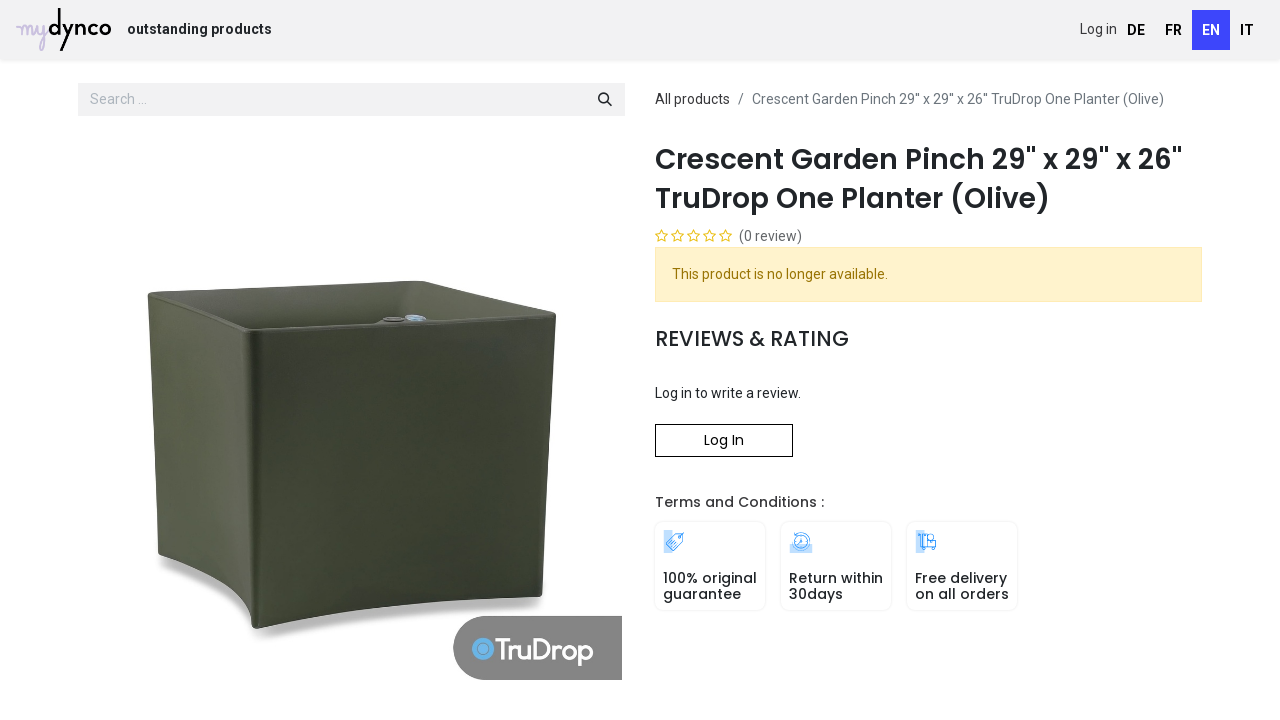

--- FILE ---
content_type: text/html; charset=utf-8
request_url: https://my.dynco.swiss/shop/a677482-crescent-garden-pinch-29-x-29-x-26-trudrop-one-pflanzgefass-olive-131755
body_size: 8792
content:

        

    
        
<!DOCTYPE html>
<html lang="de-CH" data-website-id="25" data-main-object="product.template(131755,)" data-add2cart-redirect="1">
    <head>
        <meta charset="utf-8"/>
        <meta http-equiv="X-UA-Compatible" content="IE=edge"/>
        <meta name="viewport" content="width=device-width, initial-scale=1"/>
        <script>
          dataLayer = [{}];
        </script>
        <meta name="generator" content="Odoo"/>
            
        <meta property="og:type" content="website"/>
        <meta property="og:title" content="Crescent Garden Pinch 29&#39;&#39; x 29&#39;&#39; x 26&#39;&#39; TruDrop One Pflanzgefäss (Olive)"/>
        <meta property="og:site_name" content="my.dynco"/>
        <meta property="og:url" content="https://my.dynco.swiss/shop/a677482-crescent-garden-pinch-29-x-29-x-26-trudrop-one-pflanzgefass-olive-131755"/>
        <meta property="og:image" content="https://my.dynco.swiss/web/image/product.template/131755/image_1024?unique=f61c68a"/>
        <meta property="og:description"/>
            
        <meta name="twitter:card" content="summary_large_image"/>
        <meta name="twitter:title" content="Crescent Garden Pinch 29&#39;&#39; x 29&#39;&#39; x 26&#39;&#39; TruDrop One Pflanzgefäss (Olive)"/>
        <meta name="twitter:image" content="https://my.dynco.swiss/web/image/product.template/131755/image_1024?unique=f61c68a"/>
        <meta name="twitter:description"/>
        
        <link rel="canonical" href="https://my.dynco.swiss/shop/a677482-crescent-garden-pinch-29-x-29-x-26-trudrop-one-pflanzgefass-olive-131755"/>
        
        <link rel="preconnect" href="https://fonts.gstatic.com/" crossorigin=""/>
        <title> Crescent Garden Pinch 29&#39;&#39; x 29&#39;&#39; x 26&#39;&#39; TruDrop One Pflanzgefäss (Olive) | my.dynco </title>
        <link type="image/x-icon" rel="shortcut icon" href="/web/image/website/25/favicon?unique=8a34170"/>
        <link rel="preload" href="/web/static/src/libs/fontawesome/fonts/fontawesome-webfont.woff2?v=4.7.0" as="font" crossorigin=""/>
            <link rel="preload" href="/theme_prime/static/lib/Droggol-Pack-v1.0/fonts/Droggol-Pack.ttf?4iwoe7" as="font" crossorigin=""/>
            <link rel="stylesheet" type="text/css" href="/theme_prime/static/lib/Droggol-Pack-v1.0/droggol-pack-1.css"/>
        <link type="text/css" rel="stylesheet" href="/web/assets/25/401a99b/web.assets_frontend.min.css"/>
        <script id="web.layout.odooscript" type="text/javascript">
            var odoo = {
                csrf_token: "c05d00e5fe22e1713eaa88a749e6229cab357e9co1800547101",
                debug: "",
            };
        </script>
            <script type="text/javascript">
                odoo.dr_theme_config = {"json_sidebar_config": {"category_sidebar_style": "2", "category_sidebar_show_count": true, "menu_sidebar_show_category": true, "cart_sidebar_free_delivery_progress": false}, "json_shop_layout": {"layout": "prime", "show_view_switcher": true, "default_view_mode": "grid", "load_more_products": "button"}, "json_shop_product_item": {"style": "1", "image_size": "default", "image_fill": "cover", "show_add_to_cart": true, "show_wishlist": true, "show_compare": true, "show_quick_view": true, "show_similar_products": true, "show_product_preview_swatches": true, "show_rating": true, "show_stock_label": false}, "json_shop_category_pills": {"active": true, "style": "1", "show_child_categories": true, "hide_in_desktop": false}, "json_shop_filters": {"lazy_method": true, "filter_style": "1", "filter_position": "left", "show_in_sidebar": false, "collapsible_category": true, "collapsible_attribute": true, "show_category_count": true, "show_attribute_count": false, "hide_extra_attrib_value": false, "show_rating_filter": true, "show_availability_filter": false}, "json_zoom": {"zoom_enabled": true, "zoom_factor": 2}, "bool_enable_ajax_load": false, "json_bottom_bar": {"show_bottom_bar": false, "show_bottom_bar_on_scroll": false, "filters": false, "actions": ["tp_home", "tp_search", "tp_wishlist", "tp_offer", "tp_brands", "tp_category", "tp_orders"]}, "bool_sticky_add_to_cart": true, "json_general_language_pricelist_selector": {"hide_country_flag": false}, "json_b2b_shop_config": {"dr_enable_b2b": false, "dr_only_assigned_pricelist": false}, "json_mobile": {}, "json_product_search": {"advance_search": true, "search_category": true, "search_attribute": true, "search_suggestion": true, "search_limit": 100, "search_max_product": 3, "search_fuzzy": true, "search_fill_products": false, "search_report": true, "delete_search_report": 90}, "json_brands_page": {"disable_brands_grouping": false}, "cart_flow": "default", "theme_installed": true, "pwa_active": false, "pwa_name": false, "bool_product_offers": true, "bool_show_products_nav": true, "json_lazy_load_config": {"enable_ajax_load_products": true, "enable_ajax_load_products_on_click": true}, "is_public_user": true, "has_sign_up": false};
            </script>
        <script type="text/javascript">
            odoo.__session_info__ = {"is_admin": false, "is_system": false, "is_public": true, "is_website_user": true, "user_id": false, "is_frontend": true, "profile_session": null, "profile_collectors": null, "profile_params": null, "show_effect": true, "currencies": {"5": {"symbol": "CHF", "position": "after", "digits": [69, 2]}, "7": {"symbol": "\u00a5", "position": "before", "digits": [69, 2]}, "9": {"symbol": "K\u010d", "position": "after", "digits": [69, 2]}, "10": {"symbol": "kr", "position": "before", "digits": [69, 2]}, "1": {"symbol": "\u20ac", "position": "after", "digits": [69, 2]}, "17": {"symbol": "z\u0142", "position": "after", "digits": [69, 2]}, "2": {"symbol": "$", "position": "before", "digits": [69, 2]}, "38": {"symbol": "R", "position": "before", "digits": [69, 2]}}, "bundle_params": {"lang": "de_CH", "website_id": 25}, "websocket_worker_version": "17.0-3", "translationURL": "/website/translations", "cache_hashes": {"translations": "04f706059513f3ae9444a9ed151c7c5363f57aaf"}, "geoip_country_code": "US", "geoip_phone_code": 1, "lang_url_code": "de_CH"};
            if (!/(^|;\s)tz=/.test(document.cookie)) {
                const userTZ = Intl.DateTimeFormat().resolvedOptions().timeZone;
                document.cookie = `tz=${userTZ}; path=/`;
            }
        </script>
        <script type="text/javascript" defer="defer" src="/web/assets/25/6ddbd69/web.assets_frontend_minimal.min.js" onerror="__odooAssetError=1"></script>
        <script type="text/javascript" defer="defer" data-src="/web/assets/25/2443161/web.assets_frontend_lazy.min.js" onerror="__odooAssetError=1"></script>
        
            
                    <script>
            
                if (!window.odoo) {
                    window.odoo = {};
                }
                odoo.__session_info__ = Object.assign(odoo.__session_info__ || {}, {
                    livechatData: {
                        isAvailable: false,
                        serverUrl: "https://dynco.odoo.com",
                        options: {},
                    },
                });
            
                    </script>
        <script type="text/javascript" src="https://cdn.weglot.com/weglot.min.js"></script>
<script>
Weglot.initialize({
api_key: 'wg_017fe8021af1f362f7f5e8c90103eebc4'
});
</script>
<meta name="google-site-verification" content="EvyIkGhsJaP37fo93xcCGUFFKK-egneH1Tpqw4YC9GI" />
    </head>
    <body>



        <div id="wrapwrap" class="   ">
            
            <div class="offcanvas offcanvas-end tp-account-info-sidebar tp-offcanvas-sidebar bg-200" tabindex="-1" aria-hidden="true">
                <div class="d-flex justify-content-between align-items-center bg-white border-bottom p-3">
                    <div class="d-flex align-items-center">
                        <i class="dri dri-user tp-bg-soft-primary text-primary rounded-circle me-3 tp-header-icon"></i>
                        <h5 class="mb-0">Guest</h5>
                    </div>
                    <button type="button" class="btn-close" data-bs-dismiss="offcanvas" title="Close" aria-label="Close"></button>
                </div>
                <div class="tp-scrollable-y flex-grow-1">
                    <ul class="list-group p-2 mt-2 tp-hook-public-user">
                        <a href="/web/login" class="list-group-item list-group-item-action d-flex align-items-center">
                            <div class="d-flex align-items-center">
                                <svg xmlns="http://www.w3.org/2000/svg" width="1em" height="1em" fill="currentColor" class="bi bi-box-arrow-in-right" viewBox="0 0 16 16">
                                    <path fill-rule="evenodd" d="M6 3.5a.5.5 0 0 1 .5-.5h8a.5.5 0 0 1 .5.5v9a.5.5 0 0 1-.5.5h-8a.5.5 0 0 1-.5-.5v-2a.5.5 0 0 0-1 0v2A1.5 1.5 0 0 0 6.5 14h8a1.5 1.5 0 0 0 1.5-1.5v-9A1.5 1.5 0 0 0 14.5 2h-8A1.5 1.5 0 0 0 5 3.5v2a.5.5 0 0 0 1 0v-2z"></path>
                                    <path fill-rule="evenodd" d="M11.854 8.354a.5.5 0 0 0 0-.708l-3-3a.5.5 0 1 0-.708.708L10.293 7.5H1.5a.5.5 0 0 0 0 1h8.793l-2.147 2.146a.5.5 0 0 0 .708.708l3-3z"></path>
                                </svg>
                                <h6 class="mb-0 ms-3">Login</h6>
                            </div>
                        </a>
                        <a href="/web/signup" class="list-group-item list-group-item-action d-flex align-items-center">
                            <div class="d-flex align-items-center">
                                <svg xmlns="http://www.w3.org/2000/svg" width="1em" height="1em" fill="currentColor" class="bi bi-person-plus" viewBox="0 0 16 16">
                                    <path d="M6 8a3 3 0 1 0 0-6 3 3 0 0 0 0 6zm2-3a2 2 0 1 1-4 0 2 2 0 0 1 4 0zm4 8c0 1-1 1-1 1H1s-1 0-1-1 1-4 6-4 6 3 6 4zm-1-.004c-.001-.246-.154-.986-.832-1.664C9.516 10.68 8.289 10 6 10c-2.29 0-3.516.68-4.168 1.332-.678.678-.83 1.418-.832 1.664h10z"></path>
                                    <path fill-rule="evenodd" d="M13.5 5a.5.5 0 0 1 .5.5V7h1.5a.5.5 0 0 1 0 1H14v1.5a.5.5 0 0 1-1 0V8h-1.5a.5.5 0 0 1 0-1H13V5.5a.5.5 0 0 1 .5-.5z"></path>
                                </svg>
                                <h6 class="mb-0 ms-3">Register</h6>
                            </div>
                        </a>
                    </ul>
                    <ul class="list-group p-2 mt-2 tp-hook-generic">
                        <a href="/shop/cart" class="list-group-item list-group-item-action d-flex align-items-center">
                            <div class="d-flex align-items-center">
                                <i class="dri dri-cart"></i>
                                <div class="d-flex align-items-center">
                                    <h6 class="mb-0 ms-3">My Cart</h6> <span class="ms-2">(<span class="my_cart_quantity" data-order-id="">0</span>)</span>
                                </div>
                            </div>
                        </a>
                        <a href="/shop/wishlist" class="list-group-item list-group-item-action d-flex align-items-center">
                            <div class="d-flex align-items-center">
                                <i class="dri dri-wishlist"></i>
                                <div class="d-flex align-items-center">
                                    <h6 class="mb-0 ms-3">My Wishlist</h6> <span class="ms-2">(<span class="tp-wishlist-counter">0</span>)</span>
                                </div>
                            </div>
                        </a>
                    </ul>
                </div>
            </div>
                <header id="top" data-anchor="true" data-name="Header" data-extra-items-toggle-aria-label="Schaltfläche für zusätzliche Elemente" class="   o_header_fixed" style=" ">
                    
    <nav data-name="Navbar" aria-label="Main" class="navbar navbar-expand-lg navbar-light o_colored_level o_cc shadow-sm ">
        
      <div id="top_menu_container" class="container-fluid px-0">
        
        
        
    <a data-name="Navbar Logo" href="/" class="navbar-brand logo ">
            
            <span role="img" aria-label="Logo of my.dynco" title="my.dynco"><img src="/web/image/website/25/logo/my.dynco?unique=8a34170" class="img img-fluid" width="95" height="40" alt="my.dynco" loading="lazy" title='my.dynco'/></span>
        </a>
    
        
        <div class="b2b_header_tag_line">
          <span>
            <strong>
              <font style="vertical-align: inherit;">
                <font style="vertical-align: inherit;">outstanding products</font>
              </font>
            </strong>
          </span>
        </div>
        <div id="top_menu_collapse" class="collapse navbar-collapse">
    <ul id="top_menu" role="menu" class="nav navbar-nav top_menu o_menu_loading ">
        
            
          
    </ul>
          
          <ul class="list-inline mb-0 ms-auto d-block d-lg-block tp-account-info b2b_portal_header_main_cl_list">
            <li class="list-inline-item o_not_editable ">
              <a class="" href="/web/login">
                                    Einloggen
                                </a>
            </li>
            
          </ul>
        </div>
      </div>
    
    </nav>
  
        </header>
                <main>
                    
            <div itemscope="itemscope" itemtype="http://schema.org/Product" id="wrap" class="js_sale o_wsale_product_page">
                <div class="oe_structure oe_empty oe_structure_not_nearest" id="oe_structure_website_sale_product_1" data-editor-message="BAUSTEINE HIER PLATZIEREN, DAMIT SIE FÜR ALLE PRODUKTE VERFÜGBAR SIND"></div>
                <section id="product_detail" class="container py-4 oe_website_sale " data-view-track="1">
                    <div class="row align-items-center">
                        <div class="col-lg-6 d-flex align-items-center">
                            <div class="d-flex justify-content-between w-100">
    <form method="get" class="o_searchbar_form o_wait_lazy_js s_searchbar_input o_wsale_products_searchbar_form me-auto flex-grow-1 mb-2 mb-lg-0" action="/b2b/dashbord" data-snippet="s_searchbar_input">
            <div role="search" class="input-group me-sm-2">
        <input type="search" name="search" class="search-query form-control oe_search_box border-0 bg-light border-0 text-bg-light" placeholder="Suchen ..." data-search-type="products" data-limit="5" data-display-image="true" data-display-description="true" data-display-extra-link="true" data-display-detail="true" data-order-by="name asc"/>
        <button type="submit" aria-label="Suchen" title="Suchen" class="btn oe_search_button btn btn-light">
            <i class="oi oi-search"></i>
        </button>
    </div>

            <input name="order" type="hidden" class="o_search_order_by" value="name asc"/>
            
        
        </form>
        <div class="o_pricelist_dropdown dropdown d-none">

            <a role="button" href="#" data-bs-toggle="dropdown" class="dropdown-toggle btn btn-light">
                my.dynco – Bluemenring
            </a>
            <div class="dropdown-menu" role="menu">
                    <a role="menuitem" class="dropdown-item" href="/shop/change_pricelist/1794">
                        <span class="switcher_pricelist small" data-pl_id="1794">Lechuza CHF UVP 2026 B2B</span>
                    </a>
            </div>
        </div>
                            </div>
                        </div>
                        <div class="col-lg-6 d-flex align-items-center">
                            <ol class="breadcrumb p-0 mb-2 m-lg-0">
                                <li class="breadcrumb-item o_not_editable">
                                    <a href="/b2b/dashbord">Alle Produkte</a>
                                </li>
                                
                                <li class="breadcrumb-item active">
                                    <span>Crescent Garden Pinch 29&#39;&#39; x 29&#39;&#39; x 26&#39;&#39; TruDrop One Pflanzgefäss (Olive)</span>
                                </li>
                            </ol>
                        </div>
                    </div>
                    <div class="row" id="product_detail_main" data-name="Product Page" data-image_width="50_pc" data-image_layout="carousel">
                        <div class="col-lg-6 mt-lg-4 o_wsale_product_images position-relative">
        <div id="o-carousel-product" class="carousel slide position-sticky mb-3 overflow-hidden" data-bs-ride="carousel" data-bs-interval="0" data-name="Produktkarussell">
            <div class="o_carousel_product_outer carousel-outer position-relative flex-grow-1 overflow-hidden">
                <div class="carousel-inner h-100">
                        <div class="carousel-item h-100 text-center active">
        <div class="position-relative d-inline-flex overflow-hidden m-auto h-100">
            <span class="o_ribbon  z-index-1" style=""></span>
            <div class="d-flex align-items-start justify-content-center h-100 oe_unmovable"><img src="/web/image/product.product/105991/image_1024/%5BA677482%5D%20Crescent%20Garden%20Pinch%2029%27%27%20x%2029%27%27%20x%2026%27%27%20TruDrop%20One%20Pflanzgef%C3%A4ss%20%28Olive%29?unique=f61c68a" class="img img-fluid oe_unmovable product_detail_img mh-100" alt="Crescent Garden Pinch 29&#39;&#39; x 29&#39;&#39; x 26&#39;&#39; TruDrop One Pflanzgefäss (Olive)" data-zoom="1" data-zoom-image="/web/image/product.product/105991/image_1920/%5BA677482%5D%20Crescent%20Garden%20Pinch%2029%27%27%20x%2029%27%27%20x%2026%27%27%20TruDrop%20One%20Pflanzgef%C3%A4ss%20%28Olive%29?unique=f61c68a" loading="lazy" title='[A677482] Crescent Garden Pinch 29&#39;&#39; x 29&#39;&#39; x 26&#39;&#39; TruDrop One Pflanzgefäss (Olive)'/><br/><figcaption class="figure-caption text-muted d-none">[A677482] Crescent Garden Pinch 29'' x 29'' x 26'' TruDrop One Pflanzgefäss (Olive)</figcaption></div>
        </div>
                        </div>
                </div>
            </div>
        <div class="o_carousel_product_indicators pt-2 overflow-hidden">
        </div>
        </div>
                        </div>
                        <div id="product_details" class="col-lg-6 mt-md-4">
            <div class="dynco_webshop_name lechuza">
                    <h1 itemprop="name">Crescent Garden Pinch 29&#39;&#39; x 29&#39;&#39; x 26&#39;&#39; TruDrop One Pflanzgefäss (Olive)</h1>
            </div>
        <span itemprop="url" style="display:none;">https://my.dynco.swiss/shop/a677482-crescent-garden-pinch-29-x-29-x-26-trudrop-one-pflanzgefass-olive-131755</span>
                            <span itemprop="image" style="display:none;">https://my.dynco.swiss/web/image/product.template/131755/image_1920?unique=f61c68a</span>
                                <a href="#o_product_page_reviews" class="o_product_page_reviews_link text-decoration-none">
        <div class="o_website_rating_static">
                    <i class="fa fa-star-o" role="img"></i>
                    <i class="fa fa-star-o" role="img"></i>
                    <i class="fa fa-star-o" role="img"></i>
                    <i class="fa fa-star-o" role="img"></i>
                    <i class="fa fa-star-o" role="img"></i>
                <small class="text-muted ms-1">
                    (0 Rezension)
                </small>
        </div>
                                </a>
                            
                            <p class="alert alert-warning">Dieses Produkt ist nicht länger verfügbar.</p>
            
            
            
            
            
            
        <div class="tp-product-details-tab dynco_custom container">
                    <div class="row">
                        <div class="col-12 col-lg-12 pb-2">
                            
                            
                            
                            
                            
                            
                            
                            
                            
                            
                            
                            
                        </div>
                    </div>
                </div>
                            <div id="product_attributes_simple">
                                <table class="table table-sm text-muted d-none">
                                </table>
                            </div>
            
            <div id="o_product_page_reviews">
                <div class="">
                    <div class="">
                        <div class="">
                            <h4 class="text-uppercase">
                                Reviews & Rating
                            </h4>
                        </div>
                        <div id="tp-product-rating-tab-ih" class="">
                            <div class="">
                                <div class="o_shop_discussion_rating container">
                                    <section class="container">
                                        <div class="row mt-4">
                                            <div class="col-md-12">
        <div id="discussion" data-anchor="true" class="d-print-none o_portal_chatter o_not_editable p-0" data-res_model="product.template" data-res_id="131755" data-pager_step="10" data-allow_composer="1" data-two_columns="false" data-display_rating="True">
        </div>
                                            </div>
                                        </div>
                                    </section>
                                </div>
                            </div>
                        </div>
                        <div class="mb-3">
                            <p>Anmelden, um eine Bewertung zu schreiben.</p>
                            <a role="button" class="btn btn-primary loging_button_product my-1 mr-1 px-5 flex-grow-1" href="/web/login?redirect=/shop/a677482-crescent-garden-pinch-29-x-29-x-26-trudrop-one-pflanzgefass-olive-131755#o_product_page_reviews">Log In</a>
                            <hr/>
                        </div>
                    </div>
                </div>
            </div>
                            <div id="o_product_terms_and_share" class="d-flex justify-content-between flex-column flex-md-row align-items-md-end mb-3">
            <div class="row tp-hook-terms">
                <div class="col-12">
                    <h6 class="mb-1"><a href="/terms" class="tp-link-dark">Terms and Conditions :</a></h6>
                </div>
                <div class="col-12">
                    <section>
                        <div class="row g-0">
                            <div class="col-auto p-2 me-3 my-2" style="border-radius: 8px; width: 110px; box-shadow: 0 0 3px 0px rgb(0 0 0 / 10%)">
                                <div class="d-flex flex-column align-items-start h-100">
                                    <img class="img-fluid" src="/theme_prime/static/src/img/content/tag_icon.svg" style="height: 24px;" loading="lazy"/>
                                    <h6 class="mt-3 mb-0 small">
                                        100% original guarantee
                                    </h6>
                                </div>
                            </div>
                            <div class="col-auto p-2 me-3 my-2" style="border-radius: 8px; width: 110px; box-shadow: 0 0 3px 0px rgb(0 0 0 / 10%)">
                                <div class="d-flex flex-column align-items-start h-100">
                                    <img class="img-fluid" src="/theme_prime/static/src/img/content/return_icon.svg" style="height: 24px;" loading="lazy"/>
                                    <h6 class="mt-3 mb-0 small">
                                        Return within 30days
                                    </h6>
                                </div>
                            </div>
                            <div class="col-auto p-2 me-3 my-2" style="border-radius: 8px; width: 110px; box-shadow: 0 0 3px 0px rgb(0 0 0 / 10%)">
                                <div class="d-flex flex-column align-items-start h-100">
                                    <img class="img-fluid" src="/theme_prime/static/src/img/content/delivery_icon.svg" style="height: 24px;" loading="lazy"/>
                                    <h6 class="mt-3 mb-0 small">
                                        Free delivery on all orders
                                    </h6>
                                </div>
                            </div>
                        </div>
                    </section>
                </div>
            </div>
            </div>
          <input id="wsale_user_email" type="hidden" value=""/>
            </div>
                    </div>
                </section>
                
            <div class="o_shop_discussion_rating" data-anchor="true">
                <section id="o_product_page_reviews" class="container pt32 pb32" data-anchor="true">
                    <a class="o_product_page_reviews_title d-flex justify-content-between text-decoration-none collapsed" type="button" data-bs-toggle="collapse" data-bs-target="#o_product_page_reviews_content" aria-expanded="false" aria-controls="o_product_page_reviews_content">
                        <h3 class="mb32">Kundenrezensionen</h3>
                        <i class="fa align-self-start"></i>
                    </a>
                    <div id="o_product_page_reviews_content" class="collapse">
        <div id="discussion" data-anchor="true" class="d-print-none o_portal_chatter o_not_editable p-0" data-res_model="product.template" data-res_id="131755" data-pager_step="5" data-allow_composer="1" data-two_columns="true" data-display_rating="True">
        </div>
                    </div>
                </section>
            </div>
                <div class="oe_structure oe_empty oe_structure_not_nearest mt16" id="oe_structure_website_sale_product_2" data-editor-message="BAUSTEINE HIER PLATZIEREN, DAMIT SIE FÜR ALLE PRODUKTE VERFÜGBAR SIND"></div>
            </div>
        
        <div id="o_shared_blocks" class="oe_unremovable"></div>
                </main>
                <footer id="bottom" data-anchor="true" data-name="Footer" class="o_footer o_colored_level o_cc ">
                    <div id="footer" class="oe_structure oe_structure_solo">
      <section class="s_text_block pt16 pb8" data-name="Text" data-bs-original-title="" title="" aria-describedby="tooltip674893" style="background-image: none;">
        <div class="container">
          <div class="row" data-bs-original-title="" title="" aria-describedby="tooltip416406">
            <div class="col-lg-4 o_colored_level pt24">
              <h5 data-bs-original-title="" title="" aria-describedby="tooltip782576">
                <a href="http://www.dynco.swiss" data-bs-original-title="" title="">
                  <img class="img-fluid o_we_custom_image" src="/web/image/1637607-0f2fda36/Dynco_logo_White.png" alt="" data-original-id="1637606" data-original-src="/web/image/1637606-1c367192/Dynco_logo_White.png" data-mimetype="image/png" data-resize-width="359" style="width: 25% !important;" data-bs-original-title="" title="" aria-describedby="tooltip506954" loading="lazy"/>
                </a>
                <br/>
              </h5>
              <ul class="list-unstyled">
                <li data-bs-original-title="" title="" aria-describedby="tooltip950971">&nbsp;<font style="vertical-align: inherit;"><font style="vertical-align: inherit;" data-bs-original-title="" title="" aria-describedby="tooltip448577">Ihr Zugang zu herausragenden Produkten</font></font>
                  <br/>
                  <font style="vertical-align: inherit;" data-bs-original-title="" title="" aria-describedby="tooltip523308">
                    &nbsp;</font><a href="https://my.dynco.swiss" data-bs-original-title="" title=""><font style="vertical-align: inherit;" data-bs-original-title="" title="" aria-describedby="tooltip141485"><font style="vertical-align: inherit;" data-bs-original-title="" title="" aria-describedby="tooltip434545">m</font>y.dynco.swiss
                    </font></a>
                  
                  </li>
                <li data-bs-original-title="" title="" aria-describedby="tooltip950971">
                  <br/>
                </li>
                <li data-bs-original-title="" title="" aria-describedby="tooltip950971">
                  <a href="https://www.dynco.swiss/agb" data-bs-original-title="" title="" target="_blank">AGB's</a>
                </li>
                <li data-bs-original-title="" title="" aria-describedby="tooltip950971">
                  <a href="https://www.dynco.swiss/datenschutz" target="_blank">Datenschutz&nbsp;</a>
                </li>
                <li data-bs-original-title="" title="" aria-describedby="tooltip950971">
                  <a href="https://www.dynco.swiss/impressum">Impressum</a>
                </li>
              </ul>
              <p>
                <br/>
              </p>
              <p>
                <strong>Kontaktieren Sie uns</strong>
                <br/>
              </p>
              <p><i class="fa fa-phone" style="font-weight: normal;font-size: inherit"></i>&nbsp;&nbsp;&nbsp;+41 31 555 79 10<br/><span class="fa fa-envelope-o"></span>&nbsp; &nbsp;<a href="mailto:my.dynco@dynco.ch">my.dynco(at)dynco.ch</a><br/><i class="fa fa-envelope" style="font-weight: normal;font-size: inherit"></i>&nbsp;&nbsp;&nbsp;zum Kontaktformular</p>
              <p>
                <br/>
              </p>
            </div>
          </div>
        </div>
      </section>
    </div>
  <div class="o_footer_copyright o_colored_level o_cc" data-name="Copyright">
                        <div class="container py-3">
                            <div class="row">
                                <div class="col-sm text-center text-sm-start text-muted">
                                    <span class="o_footer_copyright_name mr-2">Copyright © dynco AG</span>
        
        
  </div>
                                <div class="col-sm text-center text-sm-end o_not_editable">
        <div class="o_brand_promotion">
        Angetrieben von 
            <a target="_blank" class="badge text-bg-light" href="http://www.odoo.com?utm_source=db&amp;utm_medium=website">
                <img alt="Odoo" src="/web/static/img/odoo_logo_tiny.png" width="62" height="20" style="width: auto; height: 1em; vertical-align: baseline;" loading="lazy"/>
            </a>
        - 
                    Die #1 <a target="_blank" href="http://www.odoo.com/app/ecommerce?utm_source=db&amp;utm_medium=website">Open-Source-E-Commerce</a>
                
        </div>
                                </div>
                            </div>
                        </div>
                    </div>
                </footer>
    <a href="#" class="tp-back-to-top o_not_editable" contenteditable="false" title="Scroll back to top">
      <i class="dri dri-chevron-up-l"></i>
    </a>
            </div>
        
        </body>
</html>
    